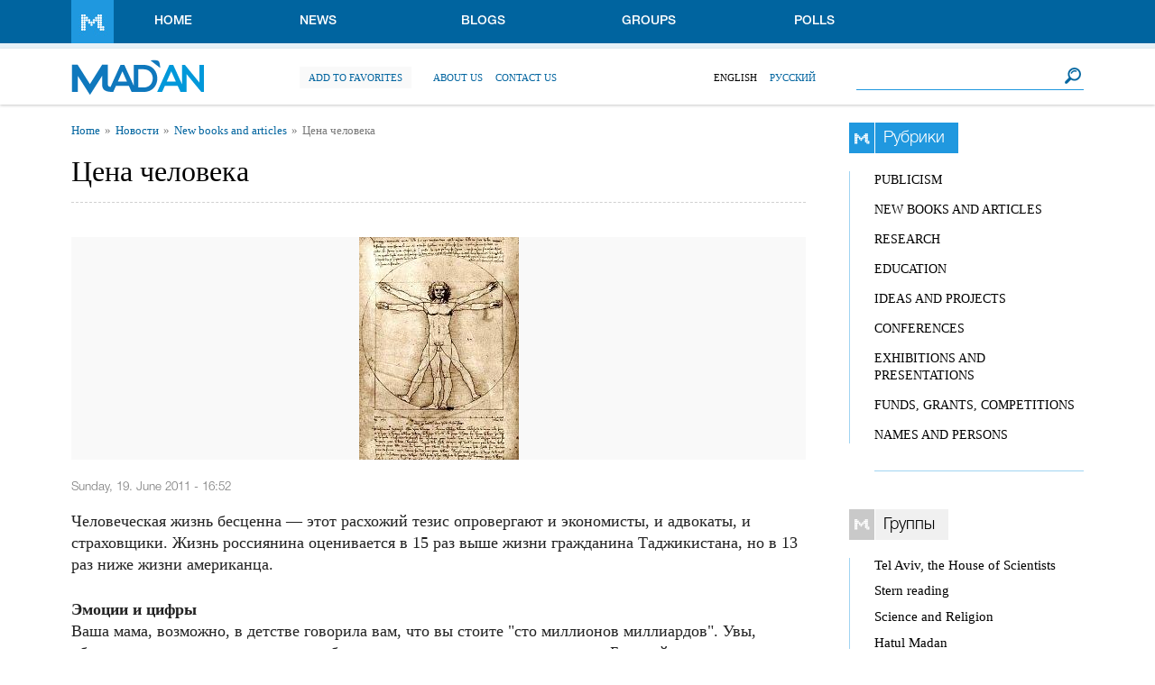

--- FILE ---
content_type: text/html; charset=utf-8
request_url: https://madan.org.il/en/node/131429
body_size: 14426
content:
<!DOCTYPE html>
  <!--[if IEMobile 7]><html class="no-js ie iem7" lang="en" dir="ltr"><![endif]-->
  <!--[if lte IE 6]><html class="no-js ie lt-ie9 lt-ie8 lt-ie7" lang="en" dir="ltr"><![endif]-->
  <!--[if (IE 7)&(!IEMobile)]><html class="no-js ie lt-ie9 lt-ie8" lang="en" dir="ltr"><![endif]-->
  <!--[if IE 8]><html class="no-js ie lt-ie9" lang="en" dir="ltr"><![endif]-->
  <!--[if (gte IE 9)|(gt IEMobile 7)]><html class="no-js ie" lang="en" dir="ltr" prefix="og: http://ogp.me/ns# article: http://ogp.me/ns/article# book: http://ogp.me/ns/book# profile: http://ogp.me/ns/profile# video: http://ogp.me/ns/video# product: http://ogp.me/ns/product# content: http://purl.org/rss/1.0/modules/content/ dc: http://purl.org/dc/terms/ foaf: http://xmlns.com/foaf/0.1/ rdfs: http://www.w3.org/2000/01/rdf-schema# sioc: http://rdfs.org/sioc/ns# sioct: http://rdfs.org/sioc/types# skos: http://www.w3.org/2004/02/skos/core# xsd: http://www.w3.org/2001/XMLSchema#"><![endif]-->
  <!--[if !IE]><!--><html class="no-js" lang="en" dir="ltr" prefix="og: http://ogp.me/ns# article: http://ogp.me/ns/article# book: http://ogp.me/ns/book# profile: http://ogp.me/ns/profile# video: http://ogp.me/ns/video# product: http://ogp.me/ns/product# content: http://purl.org/rss/1.0/modules/content/ dc: http://purl.org/dc/terms/ foaf: http://xmlns.com/foaf/0.1/ rdfs: http://www.w3.org/2000/01/rdf-schema# sioc: http://rdfs.org/sioc/ns# sioct: http://rdfs.org/sioc/types# skos: http://www.w3.org/2004/02/skos/core# xsd: http://www.w3.org/2001/XMLSchema#"><!--<![endif]-->
<head>
  <meta charset="utf-8" />
<link rel="shortcut icon" href="https://madan.org.il/sites/default/files/android-chrome-512x512.png" type="image/png" />
<link rel="icon" sizes="16x16" type="image/png" href="https://madan.org.il/misc/icons/md-32x32.png" />
<link rel="icon" sizes="32x32" type="image/png" href="https://madan.org.il/misc/icons/md-16x16.png" />
<link rel="icon" sizes="180x180" type="image/png" href="https://madan.org.il/misc/icons/md-180x180.png" />
<link rel="icon" sizes="192x192" type="image/png" href="https://madan.org.il/misc/icons/md-192x192.png" />
<link rel="icon" sizes="512x512" type="image/png" href="https://madan.org.il/misc/icons/md-512x512.png" />
<link rel="apple-touch-icon" sizes="32x32" href="https://madan.org.il/misc/icons/md-32x32.png" />
<link rel="apple-touch-icon" sizes="150x150" href="https://madan.org.il/misc/icons/md-150x150.png" />
<link rel="apple-touch-icon" sizes="180x180" href="https://madan.org.il/misc/icons/md-180x180.png" />
<link rel="apple-touch-icon" sizes="192x192" href="https://madan.org.il/misc/icons/md-192x192.png" />
<link rel="apple-touch-icon" sizes="512x512" href="https://madan.org.il/misc/icons/md-512x512.png" />
<link rel="profile" href="http://www.w3.org/1999/xhtml/vocab" />
<meta name="HandheldFriendly" content="true" />
<meta name="MobileOptimized" content="width" />
<meta http-equiv="cleartype" content="on" />
<meta name="description" content="Человеческая жизнь бесценна — этот расхожий тезис опровергают и экономисты, и адвокаты, и страховщики. Жизнь россиянина оценивается в 15 раз выше жизни гражданина Таджикистана, но в 13 раз ниже жизни американца. Эмоции и цифры Ваша мама, возможно, в детстве говорила вам, что вы стоите &quot;сто миллионов миллиардов&quot;. Увы, обналичить часть суммы и купить себе щенка, скорее всего, не получилось. Близкий человек называл золотцем, но пополнить семейный бюджет на стоимость 75 кг благородного металла (примерно 10 млн руб.) это тоже вряд ли помогло. Современное право основано на концепции, что человеческая жизнь бесценна. И именно эта идея лежит в основе и запрета на рабство и работорговлю, и жестокого уголовного преследования за преступления против личности. Впрочем, обойтись без оценки жизни, как и тысячелетия назад, в современном мире не получается. &quot;Стоимость человеческой жизни, по существу, главный показатель социально-экономического развития, гораздо более точный, чем ВВП на душу населения. Как и на любом другом рынке, бросовая цена жизни гражданина означает ее неудовлетворительное качество&quot;,— пишет ректор Российской экономической школы Сергей Гуриев в своей книге &quot;Мифы экономики&quot;. Думать об этом вынуждены и государство, и частные компании, и, главное, сами люди. Ведь каждый день, принимая на себя те или иные риски, превышая ли скорость на дороге или переходя улицу на красный свет, мы, возможно и не задумываясь об этом, оцениваем свою жизнь в денежных знаках." />
<meta name="keywords" content="деньги, жизнь, стоимость жизни, человек, экономика" />
<meta name="rating" content="general" />
<meta name="viewport" content="width=device-width" />
<meta name="generator" content="Drupal 7 (http://drupal.org)" />
<link rel="image_src" href="https://madan.org.il/sites/default/files/archive/9726351Homo%20sapiens.jpg" />
<link rel="canonical" href="https://madan.org.il/en/node/131429" />
<link rel="shortlink" href="https://madan.org.il/en/node/131429" />
<meta property="og:url" content="https://madan.org.il/en/node/131429" />
<meta property="og:title" content="Цена человека | Madan" />
<meta property="og:description" content="Человеческая жизнь бесценна — этот расхожий тезис опровергают и экономисты, и адвокаты, и страховщики. Жизнь россиянина оценивается в 15 раз выше жизни гражданина Таджикистана, но в 13 раз ниже жизни американца. Эмоции и цифры Ваша мама, возможно, в детстве говорила вам, что вы стоите &quot;сто миллионов миллиардов&quot;. Увы, обналичить часть суммы и купить себе щенка, скорее всего, не получилось. Близкий человек называл золотцем, но пополнить семейный бюджет на стоимость 75 кг благородного металла (примерно 10 млн руб.) это тоже вряд ли помогло. Современное право основано на концепции, что человеческая жизнь бесценна. И именно эта идея лежит в основе и запрета на рабство и работорговлю, и жестокого уголовного преследования за преступления против личности. Впрочем, обойтись без оценки жизни, как и тысячелетия назад, в современном мире не получается. &quot;Стоимость человеческой жизни, по существу, главный показатель социально-экономического развития, гораздо более точный, чем ВВП на душу населения. Как и на любом другом рынке, бросовая цена жизни гражданина означает ее неудовлетворительное качество&quot;,— пишет ректор Российской экономической школы Сергей Гуриев в своей книге &quot;Мифы экономики&quot;. Думать об этом вынуждены и государство, и частные компании, и, главное, сами люди. Ведь каждый день, принимая на себя те или иные риски, превышая ли скорость на дороге или переходя улицу на красный свет, мы, возможно и не задумываясь об этом, оцениваем свою жизнь в денежных знаках." />
<meta property="og:image" content="https://madan.org.il/sites/default/files/archive/9726351Homo%20sapiens.jpg" />
<meta property="og:image:url" content="https://madan.org.il/sites/default/files/archive/9726351Homo%20sapiens.jpg" />
  <title>Цена человека | Madan</title>
  <style>
@import url("https://madan.org.il/sites/all/themes/omega/omega/css/modules/system/system.base.css?t96co2");
@import url("https://madan.org.il/sites/all/themes/omega/omega/css/modules/system/system.menus.theme.css?t96co2");
@import url("https://madan.org.il/sites/all/themes/omega/omega/css/modules/system/system.messages.theme.css?t96co2");
@import url("https://madan.org.il/sites/all/themes/omega/omega/css/modules/system/system.theme.css?t96co2");
@import url("https://madan.org.il/sites/all/modules/contrib/date/date_api/date.css?t96co2");
@import url("https://madan.org.il/sites/all/modules/contrib/date/date_popup/themes/datepicker.1.7.css?t96co2");
@import url("https://madan.org.il/sites/all/themes/omega/omega/css/modules/comment/comment.theme.css?t96co2");
@import url("https://madan.org.il/sites/all/modules/contrib/google_cse/google_cse.css?t96co2");
@import url("https://madan.org.il/modules/node/node.css?t96co2");
@import url("https://madan.org.il/sites/all/themes/omega/omega/css/modules/field/field.theme.css?t96co2");
@import url("https://madan.org.il/sites/all/modules/contrib/views/css/views.css?t96co2");
@import url("https://madan.org.il/sites/all/themes/omega/omega/css/modules/search/search.theme.css?t96co2");
@import url("https://madan.org.il/sites/all/themes/omega/omega/css/modules/user/user.base.css?t96co2");
@import url("https://madan.org.il/sites/all/modules/contrib/back_to_top/css/back_to_top.css?t96co2");
@import url("https://madan.org.il/sites/all/themes/omega/omega/css/modules/user/user.theme.css?t96co2");
@import url("https://madan.org.il/sites/all/modules/contrib/ckeditor/css/ckeditor.css?t96co2");
</style>
<style>
@import url("https://madan.org.il/sites/all/modules/contrib/colorbox/styles/default/colorbox_style.css?t96co2");
@import url("https://madan.org.il/sites/all/modules/contrib/ctools/css/ctools.css?t96co2");
@import url("https://madan.org.il/sites/all/modules/contrib/panels/css/panels.css?t96co2");
@import url("https://madan.org.il/sites/all/modules/contrib/panels/plugins/layouts/onecol/onecol.css?t96co2");
</style>
<style>
@import url("https://madan.org.il/sites/all/themes/omega/ohm/css/ohm.normalize.css?t96co2");
@import url("https://madan.org.il/sites/all/themes/omega/ohm/css/ohm.hacks.css?t96co2");
@import url("https://madan.org.il/sites/all/themes/omega/ohm/css/ohm.styles.css?t96co2");
@import url("https://madan.org.il/sites/all/themes/madantheme/css/madantheme.reset.css?t96co2");
@import url("https://madan.org.il/sites/all/themes/madantheme/css/madantheme.styles.css?t96co2");
</style>

<!--[if lte IE 8]>
<style>
@import url("https://madan.org.il/sites/all/themes/omega/ohm/css/ohm.no-query.css?t96co2");
</style>
<![endif]-->
<style>
@import url("https://madan.org.il/sites/all/themes/madantheme/css/layouts/madan/madan.layout.css?t96co2");
</style>
  <script src="https://madan.org.il/sites/default/files/js/js_mN9w0LQVxoL2dnVlT9Gw3WGphOAAFPIl81G3deI_7uk.js"></script>
<script src="https://madan.org.il/sites/default/files/js/js_iXkU7XwDYs0fPMQo2hV5RiYO5DLAH5qsxc7q67mcNcY.js"></script>
<script src="https://madan.org.il/sites/default/files/js/js_eF8YWCNZfLeNpkpa6mlz-ZuLobZwk2tbVIURtSQwJgw.js"></script>

<!--[if (gte IE 6)&(lte IE 8)]>
<script src="https://madan.org.il/sites/default/files/js/js_XC8dNx_jPgRtqQQIyfljU-ISp6itWLN3-BrCnd-o0Ks.js"></script>
<![endif]-->
<script src="https://madan.org.il/sites/default/files/js/js_tpm8KrgrhEP1amodegkGR18OC3i_JJBGZMI7UM7jfvc.js"></script>
<script>(function(i,s,o,g,r,a,m){i["GoogleAnalyticsObject"]=r;i[r]=i[r]||function(){(i[r].q=i[r].q||[]).push(arguments)},i[r].l=1*new Date();a=s.createElement(o),m=s.getElementsByTagName(o)[0];a.async=1;a.src=g;m.parentNode.insertBefore(a,m)})(window,document,"script","//www.google-analytics.com/analytics.js","ga");ga("create", "UA-16943179-1", {"cookieDomain":"auto"});ga("set", "anonymizeIp", true);ga("send", "pageview");</script>
<script src="https://madan.org.il/sites/default/files/js/js_lCxPTo8qpwWyfObmOfU6Daf04hkkgxw7SUDg__e8KwI.js"></script>
<script>jQuery.extend(Drupal.settings, {"basePath":"\/","pathPrefix":"en\/","setHasJsCookie":0,"colorbox":{"opacity":"0.85","current":"{current} of {total}","previous":"\u00ab Prev","next":"Next \u00bb","close":"Close","maxWidth":"98%","maxHeight":"98%","fixed":true,"mobiledetect":true,"mobiledevicewidth":"480px"},"googleCSE":{"cx":"005961756761422649189:e-2ahezk6qi","language":"ru","resultsWidth":814,"domain":"www.google.com"},"back_to_top":{"back_to_top_button_trigger":100,"back_to_top_button_text":"Back to top","#attached":{"library":[["system","ui"]]}},"googleanalytics":{"trackOutbound":1,"trackMailto":1,"trackDownload":1,"trackDownloadExtensions":"7z|aac|arc|arj|asf|asx|avi|bin|csv|doc(x|m)?|dot(x|m)?|exe|flv|gif|gz|gzip|hqx|jar|jpe?g|js|mp(2|3|4|e?g)|mov(ie)?|msi|msp|pdf|phps|png|ppt(x|m)?|pot(x|m)?|pps(x|m)?|ppam|sld(x|m)?|thmx|qtm?|ra(m|r)?|sea|sit|tar|tgz|torrent|txt|wav|wma|wmv|wpd|xls(x|m|b)?|xlt(x|m)|xlam|xml|z|zip","trackColorbox":1},"urlIsAjaxTrusted":{"\/en\/node\/131429":true}});</script>
</head>
<body class="html not-front not-logged-in page-node page-node- page-node-131429 node-type-article   i18n-en section-news">
  <a href="#main-content" class="element-invisible element-focusable">Skip to main content</a>
    <div class="l-page has-one-sidebar has-sidebar-right">
  <header class="l-header" role="banner">
	<div class="topnav_box">
		  <div class="l-region l-region--navigation">
    <div class="panel-pane pane-block pane-system-main-menu">
            <ul class="menu"><li class="first leaf"><a href="/en" title="">Home</a></li>
<li class="leaf"><a href="/en/news" title="">News</a></li>
<li class="leaf"><a href="/en/blogs" title="">Blogs</a></li>
<li class="leaf"><a href="/en/groups" title="">Groups</a></li>
<li class="last leaf"><a href="/en/polls" title="">Polls</a></li>
</ul>    </div>
  </div>
		<div class="clear"></div>
	</div>
	<div class="topbrand_box">
		  <div class="l-region l-region--branding">
    <div class="panel-pane pane-page-logo">
            <a href="/en" rel="home" id="logo" title="Home"><img src="https://madan.org.il/sites/all/themes/madantheme/logo.png" alt="Home" /></a>    </div>
<div class="panel-pane pane-favorites-link">
            <a href="/en" id="bookmarkme">Add to favorites</a>    </div>
<div class="panel-pane pane-block pane-menu-menu-about-menu">
            <ul class="menu"><li class="first leaf"><a href="/en/content/o-proekte" title="">About us</a></li>
<li class="last leaf"><a href="/en/content/obratnaya-svyaz" title="">Contact us</a></li>
</ul>    </div>
<div class="panel-pane pane-block pane-search-form">
            <form class="google-cse search-block-form" action="/en/node/131429" method="post" id="search-block-form" accept-charset="UTF-8"><div><div class="container-inline">
      <h2 class="element-invisible">Search form</h2>
    <div class="form-item form-type-textfield form-item-search-block-form">
  <label class="element-invisible" for="edit-search-block-form--2">Search </label>
 <input title="Enter the terms you wish to search for." type="text" id="edit-search-block-form--2" name="search_block_form" value="" size="15" maxlength="128" class="form-text" />
</div>
<div class="form-actions form-wrapper" id="edit-actions"><input type="submit" id="edit-submit" name="op" value="Search" class="form-submit button button--primary" /></div><input type="hidden" name="form_build_id" value="form-dDosRQFEz_zuo6U6zW6nYAYHkiVMP4sQHjRpoOd8Zb8" />
<input type="hidden" name="form_id" value="search_block_form" />
</div>
</div></form>    </div>
<div class="panel-pane pane-block pane-locale-language">
            <ul class="language-switcher-locale-url"><li class="en first active"><a href="/en/node/131429" class="language-link active" xml:lang="en">English</a></li>
<li class="ru last"><a href="/ru/news/cena-cheloveka" class="language-link" xml:lang="ru">Русский</a></li>
</ul>    </div>
  </div>
		<div class="clear"></div>
	</div>
	<div class="tophead_box">
				<div class="clear"></div>
	</div>
  </header>

  <div class="l-main">
    <div class="l-content" role="main">
                        <div class="panel-pane pane-page-breadcrumb">
            <h2 class="element-invisible">You are here</h2><ul class="breadcrumb"><li><a href="/en">Home</a></li><li><a href="/en/news">Новости</a></li><li><a href="https://madan.org.il/en/category/new-books-and-articles">New books and articles</a></li><li><span >Цена человека</span></li></ul>    </div>
<div class="panel-pane pane-page-content">
          <h1  class="pane-title">Цена человека</h1>
        <div class="panel-display panel-1col clearfix" >
  <div class="panel-panel panel-col">
    <div><div class="panel-pane pane-node-content">
            <div class="field field--name-field-image field--type-image field--label-hidden"><div class="field__items"><div class="field__item even" rel="og:image rdfs:seeAlso" resource="https://madan.org.il/sites/default/files/archive/9726351Homo%20sapiens.jpg"><a href="https://madan.org.il/sites/default/files/archive/9726351Homo%20sapiens.jpg" title="" class="colorbox" data-colorbox-gallery="gallery-node-131429-u3azYIr2jMk"><img typeof="foaf:Image" src="https://madan.org.il/sites/default/files/styles/large/public/archive/9726351Homo%20sapiens.jpg?itok=FK4JxcOm" width="177" height="247" alt="" title="" /></a></div></div></div><div class="field field--name-post-date field--type-ds field--label-hidden"><div class="field__items"><div class="field__item even">Sunday, 19. June 2011 - 16:52</div></div></div><div class="field field--name-teaser field--type-ds field--label-hidden"><div class="field__items"><div class="field__item even"><p>Человеческая жизнь бесценна — этот расхожий тезис опровергают и экономисты, и адвокаты, и страховщики. Жизнь россиянина оценивается в 15 раз выше жизни гражданина Таджикистана, но в 13 раз ниже жизни американца.
</p>
<p><strong>Эмоции и цифры</strong><br />
Ваша мама, возможно, в детстве говорила вам, что вы стоите "сто миллионов миллиардов". Увы, обналичить часть суммы и купить себе щенка, скорее всего, не получилось. Близкий человек называл золотцем, но пополнить семейный бюджет на стоимость 75 кг благородного металла (примерно 10 млн руб.) это тоже вряд ли помогло.
</p>
<p> Современное право основано на концепции, что человеческая жизнь бесценна. И именно эта идея лежит в основе и запрета на рабство и работорговлю, и жестокого уголовного преследования за преступления против личности. Впрочем, обойтись без оценки жизни, как и тысячелетия назад, в современном мире не получается. "Стоимость человеческой жизни, по существу, главный показатель социально-экономического развития, гораздо более точный, чем ВВП на душу населения. Как и на любом другом рынке, бросовая цена жизни гражданина означает ее неудовлетворительное качество",— пишет ректор Российской экономической школы Сергей Гуриев в своей книге "Мифы экономики".<br />
Думать об этом вынуждены и государство, и частные компании, и, главное, сами люди. Ведь каждый день, принимая на себя те или иные риски, превышая ли скорость на дороге или переходя улицу на красный свет, мы, возможно и не задумываясь об этом, оцениваем свою жизнь в денежных знаках.
</p>
</div></div></div><div class="field field--name-body field--type-text-with-summary field--label-hidden format-filtered-html body-two-cols"><div class="field__items"><div class="field__item even" property="content:encoded"><p><strong>Как считать</strong><br />
В 1960-е годы прошлого века социологи выяснили, что средний американский и британский водитель оценивает свою жизнь примерно в шесть раз выше, чем деньги, которые он мог бы заработать до конца жизни. Опираясь на эти данные, "Росгосстрах" рассчитал, что жизнь жителя Люксембурга стоит $5 млн, США — $2,6 млн, Швеции — $2,4 млн, Великобритании — $2,3 млн, Португалии — $1 млн. Жизнь россиянина оценивается в $195 тыс., а таджика — в $13,3 тыс.
</p>
<p>Схожие оценки дает другой подход, основанный на идее, что цена человеческой жизни коррелирует с суммой заработка за всю жизнь. По этой методике средняя стоимость жизни человека среднего возраста равна отношению среднедушевого располагаемого денежного годового дохода к средней вероятности смерти в течение года. Вероятность умереть в России, по данным на 2003 год, составляла 0,016, в США — вдвое меньше, 0,008.<br />
Еще один способ оценки основан на использовании излюбленного экономистами метода предельного анализа. Исследователи из Чикагского университета Орли Ашенфельтер и Майкл Гринстоун обратили внимание на то, что, когда в 1987 году в США подняли допустимую скорость передвижения по некоторым хайвеям, средняя скорость движения выросла на 2%, а количество ДТП — на 35%.
</p>
<p>Выяснилось, что на каждые 125 тыс. сэкономленных часов рабочего времени пришлась одна смерть на дороге. Средняя стоимость часа труда в 1987-1992 годах составляла около $12, следовательно, стоимость человеческой жизни на тот момент можно было оценить в $1,54 млн.
</p>
<p>Совсем простой способ, доступный каждому, основан на теории вероятности и оценке риска. Если вы готовы заплатить дополнительные $100 за установку подушки безопасности в вашей машине и оцениваете вероятность того, что она спасет вам жизнь, как 1:100 000, свою жизнь вы оцениваете в $10 млн.<br />
Если предположить, что вероятность погибнуть под колесами, перебегая улицу на красный свет в попытке сэкономить одну минуту, примерно такая же, выходит, что средний пешеход оценивает свою жизнь примерно в 200 тыс. руб. При средней зарплате примерно 20 тыс. руб. в месяц и 40-часовой рабочей неделе минута рабочего времени среднего россиянина стоит 2 руб.
</p>
<p><strong>Прозрачные оценки и риски</strong><br />
Чаще всего сталкиваются с проблемой оценки жизни человека госорганы и страховые компании. Первым ее приходится учитывать для выплаты компенсаций (там, где они предусмотрены законодательно) и для оценки потребностей и эффективности системы здравоохранения.
</p>
<p>Так, в Великобритании используют показатель QALY — год жизни при идеальном здоровье. Его стоимость — ?30 тыс. Этот показатель позволяет оценить эффективность нового лекарства или медицинской услуги: если они приносят хотя бы один QALY на каждые ?30 тыс., государству выгодно их производство.<br />
Страховым компаниям, по словам Алексея Зубца, руководителя центра стратегического анализа и планирования "Росгосстраха", оценка стоимости жизни необходима как в целях продвижения страховых продуктов, так и для определения справедливого, по мнению всего общества, возмещения ущерба. Согласно опросу, проведенному компанией в 2010 году, справедливая цена жизни составляет 4 млн руб. для мужчин, для женщин — 2,1 млн руб. Совершенно ожидаемо, что чем выше доходы, тем дороже люди оценивают свою жизнь.
</p>
<p>Оценка справедливой стоимости человеческой жизни в России заметно превосходит размер возмещений, которые предполагаются для пострадавших и их семей при несчастных случаях на производстве и на транспорте. Так, Фонд социального страхования выплачивает сегодня в связи со смертью человека на производстве в результате несчастного случая 64,4 тыс. руб. (не считая ежемесячных пособий иждивенцам погибшего). Выплата не зависит ни от размера зарплаты погибшего, ни от формы собственности предприятия, ни от характера производства. Согласно закону "Об ОСАГО", максимальная выплата (при гибели человека в автокатастрофе) равна 160 тыс. руб.
</p>
<p>Отечественные пассажироперевозчики тоже не очень щедры к пострадавшим на транспорте. Так, сегодня семья пассажира, погибшего в результате аварии на железнодорожном транспорте, может рассчитывать на получение возмещения в размере 12 тыс. руб. Сумма 2 млн руб.— выплата в случае гибели пассажира на воздушном транспорте — выглядит более адекватной. Но не стоит забывать, что эти компенсации гарантированы. Например, в Финляндии люди, потерявшие родственников в результате природных катаклизмов и транспортных катастроф, не получают никаких выплат, но если человек остался жив и стал инвалидом, то до конца дней заботу о нем будут нести социальные службы.
</p>
<p>Военные, подвергающие свою жизнь риску, а точнее, их близкие могут рассчитывать на определенную компенсацию. По данным "Росгосстраха", родственники погибшего рядового-контрактника по закону могут претендовать на выплату, равную 120 окладам, и по 25 окладов на каждого члена семьи (жену, детей). Например, для семьи погибшего в Чечне рядового-контрактника с должностным окладом 1700 руб. компенсация составит 204 тыс. руб. плюс 42,5 тыс. руб. на каждого члена семьи. Сумма возмещения за погибшего солдата срочной службы составляет 36 тыс. руб. плюс 7,5 тыс. руб. Если солдат или офицер потерял жизнь в небоевых условиях (1067 человек в 2005 году), то в этом случае сумма возмещения составляет 20 окладов вместо 120. Страховка американского солдата в Ираке — $500 тыс.
</p>
<p><strong>Область неопределенности </strong><br />
В ряде стран существует судебная система назначения выплат за потерю близкого человека. Например, в Финляндии родственники погибшего от рук убийцы получат всего лишь несколько сотен евро. Доходы основных преступников страны (бомжи и алкоголики) так малы, что с них нечего взять. Горько, но честно. Других выплат не предусмотрено. Поэтому в стране развито частное страхование жизни.
</p>
<p>В США также нет единой системы выплат компенсации, но существуют судебные прецеденты, в которых жизнь оценивалась в астрономические суммы. Например, табачной компании Philip Morris в 2002 году пришлось выплатить $100 млн родственникам человека, умершего от рака легких. А в 2003 году суд обязал фармацевтическую компанию Merck &amp; Co. выплатить $13,5 млн за смерть от инфаркта в результате применения препарата компании.
</p>
<p>Компенсации государства за потерю близких в результате технологических аварий, катастроф, террористических актов тоже своеобразный экономический эквивалент стоимости жизни. В России нет единой системы выплат компенсаций, поэтому их размер не только велик, но еще и зачастую необъясним.
</p>
<p>Чем выше уровень жизни, тем больше доплата за вредную и опасную работу<br />
Родственники жертв теракта в подземном переходе на Пушкинской площади в 2000 году получили по 20 тыс. руб. Через десять лет государство стало щедрее: выплаты после двойного теракта в московском метро в 2010 году составили 1 млн руб. на человека. А после теракта в аэропорту Домодедово в 2011 году — уже 3 млн руб. Возможно, сказалось понимание, что средний клиент международного аэропорта значительно богаче, чем пассажир метро.<br />
А после аварии на Саяно-Шушенской ГЭС правительство выплатило по 1 млн руб. семьям погибших энергетиков. Столько же им заплатила компания "РусГидро".
</p>
<p>Родственники потерпевших в результате теракта на Дубровке получили по 327 тыс. руб., а за погибших во время теракта в школе Беслана платили 1 млн руб. плюс 100 тыс. руб. дополнительно за погибшего ребенка. Для сравнения: родственники погибших в результате теракта 11 сентября в США получили в среднем $2 млн за погибшего и $400 тыс. за раненого.
</p>
<p>Если решение о выплатах не вынесено специальным постановлением правительства, потерпевшим приходится судиться. В этом случае компенсация может оказаться значительно больше. Так, родственники генерал-полковника Геннадия Трошева, погибшего в авиакатастрофе в Перми, добились от "Аэрофлота" и страховой компании компенсации в 16 млн руб. Это в восемь раз больше, чем получили родственники остальных пассажиров.
</p>
<p><strong>Добровольная оценка</strong><br />
В ряде случаев оценивать свою жизнь в рублях и копейках приходится самостоятельно. Самый распространенный случай — страхование жизни. Впрочем, для России это пока более или менее экзотика. По данным Росстрахнадзора, в 2009 году размер страховых премий по этому виду страхования составил 15,7 млрд руб., в 2010-м — 22 млрд руб. Но это намного меньше страхования имущества, где объем страховых премий составил в 2010 году 269 млрд руб. По словам Максима Чернина, гендиректора СК "Allianz РОСНО Жизнь", "доля страхования жизни в совокупном страховом портфеле развитых стран — например, в Восточной Европе (Польше, Словакии, Венгрии) — может достигать 55-60%, а у нас — около 2%".
</p>
<p>И то, чаще всего это добровольно-принудительное страхование, без которого во многих банках нельзя получить ипотечный кредит. При этом размер страхового тарифа (а значит, и оценка стоимости жизни) зависит от целого ряда факторов — от возраста до наличия вредных привычек. В страховании могут отказать людям с тяжелыми хроническими или онкологическими заболеваниями, больным СПИДом. Для заемщиков из группы риска тариф может быть установлен даже выше максимального. Например, не 2, а 2,5% от остатка ссудной задолженности. Заядлым курильщикам в России в отличие от Америки в ипотеке пока не откажут, но, по словам Алексея Зубца, могут отказать в выдаче крупного денежного кредита.
</p>
<p><strong>Криминальные расценки</strong><br />
На международном черном рынке жизнь раба, по данным организации Free the Slaves, стоит всего $90. Это не только в Экваториальной Африке, но даже и в бывшем СССР. На российском черном рынке жизнь человека стоит дороже, чем ее оценивает государство, но ее стоимость примерно равна сумме, в которую жизнь оценивают сами люди. Например, человеческая почка стоит €80 тыс., то есть 3,2 млн руб.
</p>
<p>Максим Корякин, руководитель отдела взаимодействия со СМИ следственного комитета РФ, назвал наши вопросы об оценке стоимости человеческой жизни сумасшедшими и сказал: "Цена, как говорится, договорная". Из материалов последних раскрытых дел о заказных убийствах следует, что "договорная" иногда означает "мизерная". Так, убийца для председателя московского отделения общественной организации "Всероссийское общество автомобилистов" обошелся заказчику всего в $1000 (!). А сам киллер оказался сотрудником уголовного розыска ГУВД по городу Москве.
</p>
<p><strong>Сколько стоили люди: 120 тыс. руб. за белого, 4 млн за черного</strong>.<br />
Законодательство царя Хаммурапи, правившего Вавилоном примерно в 1750-х годах до н. э., оценивало стоимость жизни низшего члена вавилонского общества, раба, приблизительно в 170 г серебра, что в переводе на современные деньги составляет примерно 6 тыс. руб.
</p>
<p>Согласно "Русской правде", в XII веке стоимость жизни человека варьировалась от 5 до 80 гривен серебра. Гривна — это примерно 200 г серебра, или 7 тыс. нынешних рублей. Таким образом, стоимость человеческой жизни в Киевской Руси колебалась от 35 тыс. до 560 тыс. руб. в зависимости от общественного статуса.
</p>
<p>Военным наемникам помимо их содержания при Ярославе Мудром платили 27 гривен серебра — примерно 200 тыс. современных рублей в год. Сегодня контрактник в России в звании рядового получает 96 тыс. руб. в год.<br />
Впрочем, как указывают исследователи из "Росгосстраха", покупательная способность серебра в XII веке была существенно выше, чем сейчас. Они предлагают в качестве базы для паритета сравнить плату тогдашним наемникам и зарплату американских солдат, воюющих в Ираке ($50 тыс. в год). Тогда цена жизни из "Русской правды" оказывается значительно выше — от 2 млн до 30 млн современных рублей.
</p>
<p>Еще один контраст с нынешними реалиями: жизнь женщины "Русской правдой" оценивалась выше жизни мужской. За убийство холопа его господину платили возмещение 5 гривен, а за убийство рабыни — 6 гривен. То есть чуть больше 1 тыс. современных долларов — примерно столько в современной России иногда платят наемным убийцам.
</p>
<p>Стоимость крепостного в начале XIX века соответствовала примерно 120 тыс. современных рублей. Так, в мемуарах адмирала Чичагова говорится: "За каждую душу мужского пола, кроме женщин, мне выдали по 150 руб., цена была назначена самим правительством. Желая в то же время избавиться от конского завода, устроенного в моем имении, я продал английских маток за 300-400 руб. каждую, то есть больше нежели вдвое против стоимости людей". Один тогдашний рубль — это 4 золотника 21 доля серебра (18 грамм в более привычных единицах измерения), то есть примерно 800 руб. 2011 года.
</p>
<p>В США, где к 1860 году насчитывалось около 4 млн рабов, к началу Гражданской войны раб стоил около $1800. В пересчете через цену золота это соответствует примерно 4 млн современных рублей — значительно дороже крепостного в царской России.
</p>
<p><strong>Петр Руденко</strong><br />
<em>«Деньги», 6 июня 2011 года</em></p>
</div></div></div><div class="field field--name-field-link field--type-link-field field--label-inline clearfix"><div class="field__label">Source:&nbsp;</div><div class="field__items"><div class="field__item even"><a href="http://demoscope.ru/weekly/2011/0469/gazeta026.php" target="_blank">demoscope.ru/</a></div></div></div><div class="field field--name-field-tags field--type-taxonomy-term-reference field--label-inline clearfix"><div class="field__label">Tags:&nbsp;</div><div class="field__items"><div class="field__item even" rel="dc:subject"><a href="/en/tags/dengi" typeof="skos:Concept" property="rdfs:label skos:prefLabel" datatype="">деньги</a></div><div class="field__item odd" rel="dc:subject"><a href="/en/tags/zhizn" typeof="skos:Concept" property="rdfs:label skos:prefLabel" datatype="">жизнь</a></div><div class="field__item even" rel="dc:subject"><a href="/en/tags/stoimost-zhizni" typeof="skos:Concept" property="rdfs:label skos:prefLabel" datatype="">стоимость жизни</a></div><div class="field__item odd" rel="dc:subject"><a href="/en/tags/chelovek" typeof="skos:Concept" property="rdfs:label skos:prefLabel" datatype="">человек</a></div><div class="field__item even" rel="dc:subject"><a href="/en/tags/ekonomika" typeof="skos:Concept" property="rdfs:label skos:prefLabel" datatype="">экономика</a></div></div></div>    </div>
</div>
  </div>
</div>
    </div>
    </div>
      <aside class="l-region l-region--sidebar-right">
    <div class="panel-pane pane-views-panes pane-categories-panel-pane-1">
          <h2 class="pane-title">Рубрики</h2>
        <div class="view view-categories view-id-categories view-display-id-panel_pane_1 view-dom-id-33783aec3eb1aea9cbbe115da2b97647">
        
  
  
      <div class="view-content">
      <div class="item-list"><ul>  <li class="views-row views-row-1 views-row-odd views-row-first">  
  <div class="views-field views-field-rendered-entity">        <span class="field-content"><a href="/en/category/publicism">Publicism</a></span>  </div></li>
  <li class="views-row views-row-2 views-row-even">  
  <div class="views-field views-field-rendered-entity">        <span class="field-content"><a href="/en/category/new-books-and-articles">New books and articles</a></span>  </div></li>
  <li class="views-row views-row-3 views-row-odd">  
  <div class="views-field views-field-rendered-entity">        <span class="field-content"><a href="/en/category/research">Research</a></span>  </div></li>
  <li class="views-row views-row-4 views-row-even">  
  <div class="views-field views-field-rendered-entity">        <span class="field-content"><a href="/en/category/education">Education</a></span>  </div></li>
  <li class="views-row views-row-5 views-row-odd">  
  <div class="views-field views-field-rendered-entity">        <span class="field-content"><a href="/en/category/ideas-and-projects">Ideas and Projects</a></span>  </div></li>
  <li class="views-row views-row-6 views-row-even">  
  <div class="views-field views-field-rendered-entity">        <span class="field-content"><a href="/en/category/conferences">Conferences</a></span>  </div></li>
  <li class="views-row views-row-7 views-row-odd">  
  <div class="views-field views-field-rendered-entity">        <span class="field-content"><a href="/en/category/exhibitions-and-presentations">Exhibitions and presentations</a></span>  </div></li>
  <li class="views-row views-row-8 views-row-even">  
  <div class="views-field views-field-rendered-entity">        <span class="field-content"><a href="/en/category/funds-grants-competitions">Funds, grants, competitions</a></span>  </div></li>
  <li class="views-row views-row-9 views-row-odd views-row-last">  
  <div class="views-field views-field-rendered-entity">        <span class="field-content"><a href="/en/category/names-and-persons">Names and persons</a></span>  </div></li>
</ul></div>    </div>
  
  
  
  
  
  
</div>    </div>
<div class="panel-pane pane-views-panes pane-groups-panel-pane-1">
          <h2 class="pane-title">Группы</h2>
        <div class="view view-groups view-id-groups view-display-id-panel_pane_1 view-dom-id-3cf0d785fffde445e3cef683865d8c0a">
        
  
  
      <div class="view-content">
      <div class="item-list"><ul>  <li class="views-row views-row-1 views-row-odd views-row-first">  
  <div class="views-field views-field-rendered-entity">        <span class="field-content"><a href="/en/gruppy/tel-aviv-house-scientists">Tel Aviv, the House of Scientists</a></span>  </div></li>
  <li class="views-row views-row-2 views-row-even">  
  <div class="views-field views-field-rendered-entity">        <span class="field-content"><a href="/en/gruppy/stern-reading">Stern reading</a></span>  </div></li>
  <li class="views-row views-row-3 views-row-odd">  
  <div class="views-field views-field-rendered-entity">        <span class="field-content"><a href="/en/gruppy/science-and-religion">Science and Religion</a></span>  </div></li>
  <li class="views-row views-row-4 views-row-even">  
  <div class="views-field views-field-rendered-entity">        <span class="field-content"><a href="/en/gruppy/hatul-madan">Hatul Madan</a></span>  </div></li>
  <li class="views-row views-row-5 views-row-odd">  
  <div class="views-field views-field-rendered-entity">        <span class="field-content"><a href="/en/gruppy/fourth-dimension-archive">Fourth dimension (archive)</a></span>  </div></li>
  <li class="views-row views-row-6 views-row-even views-row-last">  
  <div class="views-field views-field-rendered-entity">        <span class="field-content"><a href="/en/gruppy/russian-jews-diaspora-archive">Russian Jews in the diaspora (archive)</a></span>  </div></li>
</ul></div>    </div>
  
  
  
  
  
  
</div>    </div>
<div class="panel-pane pane-views-panes pane-blogs-sidebar-panel-pane-1">
          <h2 class="pane-title">Blogs news</h2>
        <div class="view view-blogs-sidebar view-id-blogs_sidebar view-display-id-panel_pane_1 view-dom-id-5a94ea75f006975621ddf7c778fb976a">
        
  
  
      <div class="view-content">
        <div class="views-row views-row-1 views-row-odd views-row-first">
      
  <div class="views-field views-field-field-image">        <div class="field-content"><a href="/en/node/140249"><img typeof="foaf:Image" src="https://madan.org.il/sites/default/files/styles/blogs_sidebar/public/bez_nazvaniya_127_0_0.jpg?itok=CUWuya4L" width="230" height="140" alt="" /></a></div>  </div>  
  <div class="views-field views-field-title">        <span class="field-content"><a href="/en/node/140249">Первая иранская: причины, результаты, последствия</a></span>  </div>  
  <div class="views-field views-field-body">        <span class="field-content">В ночь на пятницу 13 июня 2025 года Израиль и Иран впервые в своей истории вступили в открытую полномасштабную военную конфронтацию. В ходе... <a href="/en/node/140249" class="views-more-link">→</a></span>  </div>  </div>
  <div class="views-row views-row-2 views-row-even">
      
  <div class="views-field views-field-field-image">        <div class="field-content"><a href="/en/node/140158"><img typeof="foaf:Image" src="https://madan.org.il/sites/default/files/styles/blogs_sidebar/public/images_2.jpeg?itok=4fMC0Z0S" width="230" height="140" alt="" /></a></div>  </div>  
  <div class="views-field views-field-title">        <span class="field-content"><a href="/en/node/140158">Разговор с ChatGPT о будущем биологических наук</a></span>  </div>  
  <div class="views-field views-field-body">        <span class="field-content">Но вот недавно, один мой знакомый (мы вместе состоим в Федерации Информационных Наук – FIS, Federation of Information Science) пригласил... <a href="/en/node/140158" class="views-more-link">→</a></span>  </div>  </div>
  <div class="views-row views-row-3 views-row-odd views-row-last">
      
  <div class="views-field views-field-field-image">        <div class="field-content"><a href="/en/node/139951"><img typeof="foaf:Image" src="https://madan.org.il/sites/default/files/styles/blogs_sidebar/public/img-20241113-wa0006.jpg?itok=6akjHBvK" width="230" height="140" alt="" /></a></div>  </div>  
  <div class="views-field views-field-title">        <span class="field-content"><a href="/en/node/139951">В плену концепций роковых...</a></span>  </div>  
  <div class="views-field views-field-body">        <span class="field-content">В начале лекции был озвучен бесспорный тезис, о том что в нашем быстроменяющемся мире необходимо уметь корригировать устоявшиеся... <a href="/en/node/139951" class="views-more-link">→</a></span>  </div>  </div>
    </div>
  
  
  
  
  
  
</div>    </div>
  </aside>
	<div class="clear"></div>
  </div>

  <footer class="l-footer" role="contentinfo">
      <div class="l-region l-region--footer">
    <div class="panel-pane pane-page-logo">
            <a href="/en" rel="home" id="logo" title="Home"><img src="https://madan.org.il/sites/all/themes/madantheme/logo.png" alt="Home" /></a>    </div>
<div class="panel-pane pane-block pane-menu-menu-about-menu">
            <ul class="menu"><li class="first leaf"><a href="/en/content/o-proekte" title="">About us</a></li>
<li class="last leaf"><a href="/en/content/obratnaya-svyaz" title="">Contact us</a></li>
</ul>    </div>
<div class="panel-pane pane-views-panes pane-categories-panel-pane-1">
            <div class="view view-categories view-id-categories view-display-id-panel_pane_1 view-dom-id-6b338ff7b4775f82e9cb3310bdae8b3b">
        
  
  
      <div class="view-content">
      <div class="item-list"><ul>  <li class="views-row views-row-1 views-row-odd views-row-first">  
  <div class="views-field views-field-rendered-entity">        <span class="field-content"><a href="/en/category/publicism">Publicism</a></span>  </div></li>
  <li class="views-row views-row-2 views-row-even">  
  <div class="views-field views-field-rendered-entity">        <span class="field-content"><a href="/en/category/new-books-and-articles">New books and articles</a></span>  </div></li>
  <li class="views-row views-row-3 views-row-odd">  
  <div class="views-field views-field-rendered-entity">        <span class="field-content"><a href="/en/category/research">Research</a></span>  </div></li>
  <li class="views-row views-row-4 views-row-even">  
  <div class="views-field views-field-rendered-entity">        <span class="field-content"><a href="/en/category/education">Education</a></span>  </div></li>
  <li class="views-row views-row-5 views-row-odd">  
  <div class="views-field views-field-rendered-entity">        <span class="field-content"><a href="/en/category/ideas-and-projects">Ideas and Projects</a></span>  </div></li>
  <li class="views-row views-row-6 views-row-even">  
  <div class="views-field views-field-rendered-entity">        <span class="field-content"><a href="/en/category/conferences">Conferences</a></span>  </div></li>
  <li class="views-row views-row-7 views-row-odd">  
  <div class="views-field views-field-rendered-entity">        <span class="field-content"><a href="/en/category/exhibitions-and-presentations">Exhibitions and presentations</a></span>  </div></li>
  <li class="views-row views-row-8 views-row-even">  
  <div class="views-field views-field-rendered-entity">        <span class="field-content"><a href="/en/category/funds-grants-competitions">Funds, grants, competitions</a></span>  </div></li>
  <li class="views-row views-row-9 views-row-odd views-row-last">  
  <div class="views-field views-field-rendered-entity">        <span class="field-content"><a href="/en/category/names-and-persons">Names and persons</a></span>  </div></li>
</ul></div>    </div>
  
  
  
  
  
  
</div>    </div>
<div class="panel-pane pane-custom pane-1">
            <div>
<p><a class="partner-banner-1" href="http://www.tel-aviv.gov.il/" target="_blank"><img alt="Tel Aviv - Yafo Municipality" src="/misc/banner1.gif" /></a> <a class="partner-banner-2" href="http://www.moia.gov.il/Moia_ru/" target="_blank"><img alt="The Ministry of Immigrant Absorption" height="79" src="/misc/logo111.jpg" title="The Ministry of Immigrant Absorption" width="114" /></a></p>
<p>In Partnership With</p>
<div> </div>
</div>
    </div>
<div class="panel-pane pane-custom pane-2">
            <p>© 2010-2020 Madan.org.il. All Rights Reserved.</p>
    </div>
  </div>
  </footer>
</div>
  </body>
</html>


--- FILE ---
content_type: text/css
request_url: https://madan.org.il/sites/all/themes/madantheme/css/madantheme.styles.css?t96co2
body_size: 5807
content:
img, media {
  max-width: 100%;
}
a,
a:visited
{
	color:#00649f;
}

/* No files to import found in partials/components/**\/* */

.breadcrumb
 {
	color: #797979;
	font-size: 0.9em;
    margin-bottom: 1.4em;
}

.button--primary {
    background-color: #ffca08;
    color: #000;
}

/*.pane-page-messages
{
    position: absolute;
    left: 0px;
    width: 136px;
    opacity: 0.5;
    padding: 10px;
    font-size: 11px;
}

.pane-page-messages div
{
	background-color:transparent !important;
}*/

/* Шрифт только дл¤ Internet Explorer */

@font-face 
{
   font-family:Newfont;
   src: local("Newfont"),
		url(fonts/HelveticaNCLight.otf) format("opentype");
}

@font-face 
{
   font-family:Newfont1;
   src: local("Newfont1"),
		url(fonts/HelveticaNCRoman.otf) format("opentype");
}

@font-face 
{
   font-family:Newfont2;
   src: local("Newfont2"),
		url(fonts/HelveticaNCMedium.otf) format("opentype");
}

/* Шрифт далее дл¤ всех остальных браузеров */

@font-face 
{
  font-family: Newfont;
  src: local("Newfont"),
       url(fonts/HelveticaNCLight.otf);
}

@font-face 
{
  font-family: Newfont1;
  src: local("Newfont1"),
       url(fonts/HelveticaNCRoman.otf);
}

@font-face 
{
  font-family: Newfont2;
  src: local("Newfont2"),
       url(fonts/HelveticaNCMedium.otf);
}


body
{
	font-family:"HelveticaNeueCyr", "PT Sans";
}

a,
img,
input
{
	-webkit-transition: all .3s;
	-moz-transition: all .3s;
	transition: all .3s;
}

menu, ol, ul 
{
    padding: 0 0 0 0px;
	margin: 0px;
}

.clear 
{
    clear: both;
    display: block;
    overflow: hidden;
    visibility: hidden;
    width: 0;
    height: 0;
}

a,
a:-webkit-any-link
{
	text-decoration:none;
}

h1, .alpha, h2, .beta, h3, .gamma, .site-branding__name, h4, .delta, caption, h5, .epsilon, h6, .zeta {
    margin-top: 0em;
    padding-top: 0em;
    padding-bottom: 0em;
    margin-bottom: 0.28571em;
    color: #000;
	font-family: "PT Sans";   
    text-transform: initial;	
	font-weight: normal;
}

h1
{
	font-size:2.3em;
	border-bottom:1px dashed #d0d0d0;
	line-height: 1.1em;
    padding-bottom: 0.5em;
	margin-bottom: 1.2em;
	margin-top: 0.5em;
}

.page-groups h1 
{
    border-bottom: 0px;
    line-height: 1.1em;
    padding-bottom: 0.5em;
    margin-bottom: 0em;
    margin-top: 0.5em;
}

/* Columns & Regions */
.front .tophead_box
{
	width:100% !important;
	max-width:100% !important;
	background: url(../images/m-slide-bg-1.jpg) left top no-repeat transparent;
	float: none;
    margin-bottom:3em !important;
	height:444px;
}

.l-main,
.l-footer .l-region,
.tophead_box .l-region--header
{
	width:1122px;
	margin:0px auto;
	float: none;
}

.l-main .l-content
{
	width:814px;
	display:inline-block;
	float:left;
}

.l-main .l-region--sidebar-right
{
	width:260px;
	display:inline-block;
	float:right;
}

.l-header .topnav_box .l-region--navigation
{
	width:1122px;
	margin:0px auto;
}

.l-header .topbrand_box  .l-region--branding
{
	width:1122px;
	margin:0px auto;
}

/* Main slider rubrics */

.tophead_box .pane-categories-panel-pane-1
{
	width:252px;
	float:right;
	margin-top: 2em;
}

.tophead_box .pane-categories-panel-pane-1 h2
{
	/*color: #797979;
    font-family: "HelveticaNeueCyr Light";
    font-family: "Newfont";
	font-size: 1.1em;
    margin-bottom: 1em;
    padding-left: 1.2em 1.3em;*/
	background: url(/sites/all/themes/madantheme/images/left-w-logo.png) left center no-repeat #2098df;
    color: #fff;
    font-family: "Newfont";
    font-weight: normal;
    font-size: 1.3em;
    margin-bottom: 1em;
    padding: 0px 15px 0px 38px;
    line-height: 1.9em;
    display: inline-block;
}

.tophead_box .view-id-categories ul 
{
    list-style: none;
	background: url(../images/ms-rub-bg.png) left top repeat-x transparent;
	padding:1.2em;
}

.tophead_box .view-id-categories ul  a
{
	color:#000;
	font-family: "Newfont2";
	/*font-family: "HelveticaNeueCyr";
	font-weight:bold;*/
}

.tophead_box .view-id-categories ul li
{
	margin-bottom:1.2em;
}

.tophead_box .view-id-categories ul li a
{
	text-transform:uppercase;
}

.tophead_box .view-id-categories ul li a:hover
{
	color:#2098df;
}

/* Header */

.l-header
{
	width:100% !important;
	max-width:100% !important;
}

.l-header .topnav_box
{
	width:100% !important;
	max-width:100% !important;
	background-color:#00649f;
	border-bottom:6px solid #e6f1f7;
	min-width: 1122px;
}

.l-header .l-region--navigation .pane-system-main-menu .menu
{
	list-style:none;
	position:relative;
	/*padding-left: 4%;*/
    width: 100%;
}
/*
.l-header .l-region--navigation .pane-system-main-menu .menu:after
{
	content: '';
    position: absolute;
    left: 0;
    top: 0px;
    width: 47px;
    height: 51px;
	background: url(../images/top_logo.jpg) left top no-repeat transparent;
}*/

.l-header .l-region--navigation .pane-system-main-menu .menu li.first a
{
	background: url(../images/top_logo.jpg) left top no-repeat transparent;
	padding-left:47px;
}

.l-header .l-region--navigation .pane-system-main-menu .menu li
{
	display:inline-block;
	width:16%;
	text-align:center;
}

.l-header .l-region--navigation .pane-system-main-menu .menu li a
{
	font-family: "Newfont2";
	/*font-weight:bold;
	font-family: "HelveticaNeueCyr";*/
	text-transform:uppercase;
	font-size:1em;
	color:#fff;
	display:block;
	line-height:48px;
	position:relative;
}

.l-header .l-region--navigation .pane-system-main-menu .menu li a:hover
{
	color:#afe1ff;
}

.l-header .l-region--navigation .pane-system-main-menu .menu li a:after 
{
    content: '';
    position: absolute;
    left: 0;
    bottom: 0px;
    width: 0;
    height: 2px;
    background: #afe1ff;
    -webkit-transition: all 200ms ease-out;
    -moz-transition: all 200ms ease-out;
    -ms-transition: all 200ms ease-out;
    -o-transition: all 200ms ease-out;
    transition: all 200ms ease-out;
}

.l-header .l-region--navigation .pane-system-main-menu .menu li:hover a:after 
{
	width:100%;
}

.l-header .topbrand_box
{
	width:100% !important;
	max-width:100% !important;
	background-color:#fff;
	box-shadow: 0px 1px 3px #c7c7c7;
	padding:12px 0px 10px 0px;
	z-index: 1;
    position: relative;
	min-width: 1122px;
}

.pane-page-logo,
.pane-page-site-name
{
	display:inline-block;
	margin-right:10px;
	float: left;
	margin-right: 106px;
}

/* Sidebar First */

.l-region--sidebar-right .panel-pane
{
	padding-bottom:1.2em;
	background: url(../images/left_col_b_border.gif) 28px bottom no-repeat transparent;
	margin-bottom:3em;
}

.l-region--sidebar-right .panel-pane .view-content
{
	padding-left:28px;
	background: url(../images/left_col_border.gif) left top repeat-y transparent;
}

.l-region--sidebar-right .panel-pane ul
{
	list-style:none;
}

.l-region--sidebar-right .panel-pane ul li a
{
	color:#000;
}

.l-region--sidebar-right .panel-pane .view-categories ul li
{
	margin-bottom:1em
}

.l-region--sidebar-right .panel-pane .view-categories ul li a
{
	text-transform:uppercase;
}

.l-region--sidebar-right .panel-pane .view-categories ul li a:hover,
.l-region--sidebar-right .panel-pane .view-categories ul li a.active
{
	color:#2098df;
}

.l-region--sidebar-right .pane-title
{
	/*font-family: "HelveticaNeueCyr Light";*/
	font-family: "Newfont";
	font-weight:normal;
	font-size: 1.3em;
	margin-bottom: 1.1em;
	padding: 0px 15px 0px 38px;
	line-height: 1.9em;
	display: inline-block;
}

.l-region--sidebar-right .pane-categories-panel-pane-1 .pane-title,
.l-region--sidebar-right .pane-blogs-sidebar-panel-pane-1 .pane-title,
.l-region--sidebar-right .pane-voting-promoted-polls .pane-title,
.l-region--sidebar-right .pane-home-voting-panel-pane-1 .pane-title
{
    background: url(../images/left-w-logo.png) left center no-repeat #2098df;
    color: #fff;
}

.l-region--sidebar-right .pane-groups-panel-pane-1 .pane-title
{
    background: url(../images/left-gr-logo.png) left center no-repeat #f0f0f0;
    color: #000;
}

.l-region--sidebar-right .pane-groups-panel-pane-1 ul li
{
    margin-bottom: 0.9em;
}

.l-region--sidebar-right .pane-groups-panel-pane-1 ul li a 
{
    color: #000;
    font-size: 1.1em;
    line-height: 1.1em;
    display: block;
}

.l-region--sidebar-right .pane-groups-panel-pane-1 ul li a:hover,
.l-region--sidebar-right .pane-groups-panel-pane-1 ul li a.active
{
	color:#2098df;
}

.l-region--sidebar-right .pane-blogs-sidebar-panel-pane-1 .views-row
{
	margin-bottom: 2em;
}

.l-region--sidebar-right .pane-blogs-sidebar-panel-pane-1 .views-field-field-image
{
	margin-bottom: 0.7em;
}

.l-region--sidebar-right .pane-blogs-sidebar-panel-pane-1 .views-field-field-image:hover img
{
	opacity:0.8;
}

.l-region--sidebar-right .pane-blogs-sidebar-panel-pane-1 .views-field-title
{
	margin-bottom: 0.7em;
}

.l-region--sidebar-right .pane-blogs-sidebar-panel-pane-1 .views-field-title a
{
	font-size: 1.2em;
	color:#000;
}

.l-region--sidebar-right .pane-blogs-sidebar-panel-pane-1 .views-field-title a:hover
{
	color:#00649f;
}

.l-region--sidebar-right .pane-blogs-sidebar-panel-pane-1 .views-field-body
{
	 /*font-family: "HelveticaNeueCyr Light";*/
	 font-family: "Newfont";
    font-size: 1em;
    color: #858484;
    line-height: 1.4em;
}

.views-more-link:hover
{
    padding-left: 6px;
}

/* Content All */

.pane-node-content
{
	/*font-family: "HelveticaNeueCyr Light";*/
	font-family: "Newfont";
	font-size: 1.2em;
	line-height: 1.6em;
}

.pane-node-content strong
{
	font-family: "HelveticaNeueCyr";
}

/* Article */

.field--name-body.body-two-cols,
.paragraphs-item-two-columns
{
	-webkit-column-count: 2; /* Chrome, Safari, Opera */
	-moz-column-count: 2; /* Firefox */
	column-count: 2;
	-webkit-column-gap: 3em;
	-moz-column-gap: 3em;
	column-gap: 3em;
}

.field--name-field-image,
.paragraphs-item-video
{
	background-color: #f9f9f9;
    text-align: center;
}

.paragraphs-item-video .player
{
    line-height: 0;
}

.paragraphs-item-video .video-embed-description
{
    padding: 10px 0px;
}

.field--name-teaser
{
	font-size: 1.1em;
    line-height: 1.3em;
	margin-bottom: 1.3em;	
	font-family: "PT Sans";	
}

.field--name-post-date
{
	font-size:0.8em;
	line-height: 1.1em;
	margin-bottom: 1.3em;
	color:#797979;
}

.node-type-article .field--name-body.body-one-col p img
{
	max-width: 814px;
	height:auto;
}

.node-type-article .field--name-body.body-two-cols p img
{
	max-width: 382px;
	height:auto;
}


blockquote
{
	background-color: #f7f7f7;
    border: 0px;
    color: #000;
    font-size: 1.1em;
    line-height: 1.5em;
    margin-bottom: 1.3em;
    font-style: normal;
    padding: 1.4em;
}

.field__label
{
	font-family: "HelveticaNeueCyr";
}

.field--name-field-tags
{
	border-bottom:1px dashed #d0d0d0;
    padding-bottom: 0.5em;
	margin-bottom: 0.5em;
}

.field--name-field-tags .field__item
{
	margin-right: 1em;
}

.field--name-field-tags a
{
    font-size: 0.9em;
	display:block;
	line-height: 1.7em;
	position:relative;
}

.field--name-field-tags a:after 
{
    content: '';
    position: absolute;
    left: 0;
    bottom:1px;
    width: 100%;
    height: 1px;
    background: #00649f;
    -webkit-transition: all 200ms ease-out;
    -moz-transition: all 200ms ease-out;
    -ms-transition: all 200ms ease-out;
    -o-transition: all 200ms ease-out;
    transition: all 200ms ease-out;
}

.field--name-field-tags .field__item:hover a:after 
{
	width:0%;
}

.l-content .pane-page-content iframe
{
	width:100% !important;
}

/* All news */

.page-news .view-id-news .view-content,
.view-id-news.view-display-id-panel_pane_3 .view-content,
.page-taxonomy .panel-col .view-id-news .view-content
{
	-webkit-column-count: 2; /* Chrome, Safari, Opera */
	-moz-column-count: 2; /* Firefox */
	column-count: 2;
	-webkit-column-gap: 3em;
	-moz-column-gap: 3em;
	column-gap: 3em;
}

.page-news .view-id-news .view-content .views-row,
.view-id-news.view-display-id-panel_pane_3 .view-content .views-row,
.page-taxonomy .panel-col .view-id-news .view-content .views-row
{
	margin-bottom: 2em;
    height: 196px;
    overflow: hidden;
    float: left;
    width: 100%;
	-moz-column-break-inside: avoid;
	-webkit-column-break-inside: avoid;
	-o-column-break-inside: avoid;
	-ms-column-break-inside: avoid;
	break-inside: avoid;
	-moz-column-break-inside:    avoid-column;
	-webkit-column-break-inside: avoid-column;
	-o-column-break-inside:      avoid-column;
	-ms-column-break-inside:     avoid-column;
	break-inside:                avoid-column;
}

.page-news .view-id-news .view-content .views-field-field-image,
.view-id-news.view-display-id-panel_pane_3 .view-content .views-field-field-image,
.page-taxonomy .panel-col .view-id-news .view-content .views-field-field-image
{
	display:inline-block;
	float:left;
	margin-bottom:1em;
}

.page-news .view-id-news .view-content .views-field-field-image:hover img,
.view-id-news.view-display-id-panel_pane_3 .view-content .views-field-field-image:hover img,
.page-taxonomy .panel-col .view-id-news .view-content .views-field-field-image:hover img
{
	opacity:0.8;
}

.page-news .view-id-news .view-content .views-field-title,
.view-id-news.view-display-id-panel_pane_3 .view-content .views-field-title,
.page-taxonomy .panel-col .view-id-news .view-content .views-field-title
{
	display:inline-block;
	float:right;
	margin-bottom:0.7em;
	width:210px;
}

.page-news .view-id-news .view-content .views-field-title a,
.view-id-news.view-display-id-panel_pane_3 .view-content .views-field-title a,
.page-taxonomy .panel-col .view-id-news .view-content .views-field-title a
{
	font-family: "Newfont2";
	/*font-weight:bold;
	font-family: "HelveticaNeueCyr";*/
	color:#000;
	font-size: 1.2em;
}

.page-news .view-id-news .view-content .views-field-title a:hover,
.view-id-news.view-display-id-panel_pane_3 .view-content .views-field-title a:hover,
.page-taxonomy .panel-col .view-id-news .view-content .views-field-title a:hover
{
	color:#00649f;
}

.page-news .view-id-news .view-content .views-field-created,
.view-id-news.view-display-id-panel_pane_3 .view-content .views-field-created,
.page-taxonomy .panel-col .view-id-news .view-content .views-field-created
{
	font-size: 0.9em;
    line-height: 1.1em;
    color: #797979;
	display:inline-block;
	float:right;
	margin-bottom:0.7em;
	width:210px;
}

.page-news .view-id-news .view-content .views-field-field-category
{
    display: inline-block;
    float: right;
    margin-bottom: 1em;
    width: 210px;
}

.page-news .view-id-news .view-content .views-field-field-category a
{
    color: #fff;
    background-color: #00649f;
    line-height: 1.6em;
    display: inline-block;
    padding: 0px 0.6em;
    font-size: 0.9em;
}

.page-news .view-id-news .view-content .views-field-field-category a:hover
{
	background-color: #2098df;
}

.page-news .view-id-news .view-content .views-field-body,
.view-id-news.view-display-id-panel_pane_3 .view-content .views-field-body,
.page-taxonomy .panel-col .view-id-news .view-content .views-field-body
{
	clear: both;
    font-size: 1em;
    line-height: 1.4em;
    color: #797979;
    display: inline-block;
    float: left;
    width: 100%;
}

/* Footer */

.l-footer
{
	width:100% !important;
	max-width:100% !important;
	border-top:10px solid #00649f;
	background-color:#f9f9f9;
	float: left;
    margin-bottom: 0px !important;
	padding: 20px 0px;
}

.l-region--footer .view-id-categories ul 
{
	 -webkit-column-count: 2;
    -moz-column-count: 2;
    column-count: 2;
    -webkit-column-gap: 2em;
    -moz-column-gap: 2em;
    column-gap: 2em;
	width:440px;
}

.l-region--footer .view-id-categories ul li
{
    display: inline-block;
	clear:both;
	float: left;
	margin-bottom: 0.4em;
}

.l-region--footer .view-id-categories ul li a
{
	font-size: 0.9em;
    display: inline-block;
    line-height: 1.7em;
    position: relative;
	color:#000;
}

.l-region--footer .view-id-categories ul li a:hover
{
	color:#00649f;
}

.l-region--footer .view-id-categories ul li a:after 
{
    content: '';
    position: absolute;
    left: 0;
    bottom:1px;
    width: 0%;
    height: 1px;
    background: #00649f;
    -webkit-transition: all 200ms ease-out;
    -moz-transition: all 200ms ease-out;
    -ms-transition: all 200ms ease-out;
    -o-transition: all 200ms ease-out;
    transition: all 200ms ease-out;
}

.l-region--footer .view-id-categories ul li:hover a:after 
{
	width:100%;
}

.l-region--footer .pane-page-logo
{
	width:118px;
	margin-right:50px;
	display:inline-block;
	float:left;
}

.l-region--footer .pane-page-logo img
{
	display:none;
}

.l-region--footer .pane-page-logo a
{
	display:block;
	width:118px;
	height:162px;
	background: url(../images/madan-footer-logo.png) left top no-repeat transparent;
}

.l-region--footer .pane-menu-menu-about-menu,
.l-region--footer .pane-categories-panel-pane-1
{
	margin-right:40px;
	display:inline-block;
	float:left;
}

.l-region--footer .pane-menu-menu-about-menu li
{
	line-height: 22px;
	display:block;
}

.l-region--footer .pane-custom.pane-1
{
	display:inline-block;
	float:right;
	width: 320px;
}

.partners-bottom a
{
	display:inline-block;
	float:left;
	margin-bottom:14px;
	line-height: 0;
	margin-right: 10px;
}

.partners-bottom br
{
	display: none;
}

.partners-bottom span
{
	font-size: 11px;
    color: #797979;
}

.l-region--footer .pane-custom.pane-2
{
	clear:both;
	display:inline-block;
	float:left;
	position: relative;
    height: 0px;
}

.l-region--footer .pane-custom.pane-2 p
{
    position: absolute;
    display: block;
    width: 600px;
    left: 312px; 
    bottom: -21px;
    font-size: 11px;
	color: #797979;
}

/* Page Groups */

.page-groups .panel-1col .pane-views-panes .views-field-name
{
    font-size: 1.4em;
    border-bottom: 1px dashed #d0d0d0;
    line-height: 1.1em;
    padding-bottom: 0.5em;
    margin-bottom: 1.2em;
    margin-top:1em;
}

.page-groups .panel-1col .pane-views-panes .views-field-view .view-content
{
	-webkit-column-count: 2;
    -moz-column-count: 2;
    column-count: 2;
    -webkit-column-gap: 3em;
    -moz-column-gap: 3em;
    column-gap: 3em;
}

.page-groups .panel-1col .pane-views-panes .views-field-view .view-content .views-row
{
    margin-bottom: 2em;
    height: 176px;
    overflow: hidden;
    float: left;
    width: 100%;
}

.page-groups .panel-1col .pane-views-panes .views-field-view .view-content .views-row .views-field-field-image
{
	display:inline-block;
	float:left;
	margin-bottom:1em;
}

.page-groups .panel-1col .pane-views-panes .views-field-view .view-content .views-row .views-field-field-image:hover img
{
	opacity:0.8;
}

.page-groups .panel-1col .pane-views-panes .views-field-view .view-content .views-row .views-field-title
{
	display:inline-block;
	float:right;
	margin-bottom:0.7em;
	width:210px;
}

.page-groups .panel-1col .pane-views-panes .views-field-view .view-content .views-row .views-field-title a
{
	font-family: "Newfont2";
	/*font-weight:bold;
	font-family: "HelveticaNeueCyr";*/
	color:#000;
	font-size: 1.2em;
}

.page-groups .panel-1col .pane-views-panes .views-field-view .view-content .views-row .views-field-title a:hover
{
	color:#00649f;
}

.page-groups .panel-1col .pane-views-panes .views-field-view .view-content .views-row .views-field-created
{
	font-size: 0.9em;
    line-height: 1.1em;
    color: #797979;
	display:inline-block;
	float:right;
	margin-bottom:0.7em;
	width:210px;
}

.page-groups .panel-1col .pane-views-panes .views-field-view .view-content .views-row .views-field-body
{
	clear: both;
    font-size: 1em;
    line-height: 1.4em;
    color: #797979;
    display: inline-block;
    float: left;
    width: 100%;
}

/* Page Blogs & Page Voting */

.page-blogs .panel-col .view-id-news .views-row,
.page-polls .panel-col .pane-voting-all-polls .views-row
{
	margin-bottom: 3em;
	width:100%;
	border-bottom: 1px dashed #d0d0d0;
    padding-bottom: 2em;
    margin-bottom: 2em;
}

.page-blogs .panel-col .view-id-news .views-row .views-field-title,
.page-polls .panel-col .pane-voting-all-polls .views-row .views-field-title
{
	font-family: "PT Sans";
	font-size: 1.7em;
    margin-bottom: 0.7em;
    font-style: normal;
    line-height: 1.2em;
}

.page-blogs .panel-col .view-id-news .views-row .views-field-title a,
.page-polls .panel-col .pane-voting-all-polls .views-row .views-field-title a
{
	color:#000;
}

.page-blogs .panel-col .view-id-news .views-row .views-field-title a:hover,
.page-polls .panel-col .pane-voting-all-polls .views-row .views-field-title a:hover
{
	color:#00649f;
}

.page-blogs .panel-col .view-id-news .views-row .views-field-created,
.page-polls .panel-col .pane-voting-all-polls .views-row .views-field-created
{
    font-size: 0.9em;
    line-height: 1.1em;
    color: #797979;
    margin-bottom: 0.7em;
	display:inline-block;
	float:left;
	margin-right:20px;
	font-style: normal;
}


.page-blogs .panel-col .view-id-news .views-row .views-field-field-category
{
    font-size: 0.9em;
    line-height: 1.1em;
    margin-bottom: 0.7em;
	display:inline-block;
	float:left;
	text-transform:uppercase;
	font-style: normal;
}

.page-blogs .panel-col .view-id-news .views-row .views-field-body,
.page-polls .panel-col .pane-voting-all-polls .views-row .views-field-status
{
    clear: both;
    font-size: 1.1em;
    line-height: 1.5em;
    color: #797979;
    display: inline-block;
    font-style: normal;
}

.page-polls .panel-col .pane-voting-all-polls .views-row .views-field-status
{
    display:block;
}

.page-blogs .panel-col .view-id-news .views-row .views-field-body p
{
	margin-bottom: 0.6em;
}

.page-blogs .panel-col .view-id-news .views-row .views-field-field-image
{
    background-color: #f9f9f9;
    text-align: center;
	margin-bottom: 1.2em; 
}

.page-polls .panel-col .pane-voting-all-polls .views-row  .views-field-view-node
{
	margin-top:20px;
}

.page-polls .panel-col .pane-voting-all-polls .views-row .views-field-webform-submission-count-node
{
	margin-top:10px;
}

.page-polls .panel-col .pane-voting-all-polls .views-row  .views-field-view-node a
{
	background-color:#00649f;
	line-height:24px;
	padding:0px 10px;
	color: #fff;
	font-size: 11px;
	text-transform: uppercase;
    display: inline-block;
}

.page-polls .panel-col .pane-voting-all-polls .views-row  .views-field-view-node a:hover
{
	background-color:#f9f9f9;
	color: #00649f;
	text-decoration:none;
}

/* Main Page */

.front .l-content .pane-panels-mini
{
	clear:both;
	float:left;
	width:100%;
	margin-bottom: 4em;
}

.front .l-content .pane-panels-mini .pane-home-news-panel-pane-2
{
	width:524px;
	float:left;
	display:inline-block;
	position: relative;
}

.front .l-content .pane-panels-mini .pane-home-news-panel-pane-2:hover img
{
	opacity:0.8;
}

.front .l-content .pane-panels-mini .pane-home-news-panel-pane-1
{
	width:276px;
	float:right;
	display:inline-block;
	background-color:#f9f9f9;
	padding:1em;
}

.front .l-content .pane-panels-mini .pane-home-news-panel-pane-1 .item-list
{
	position:relative;
}

.front .l-content .pane-panels-mini .pane-home-news-panel-pane-1 .item-list:after
{
	content: '';
    position: absolute;
    left: 0;
    bottom: -1.9em;
    width: 100%;
    height: 2px;
    background: #ffca08;
}

.front .l-content .pane-panels-mini .pane-home-news-panel-pane-1 ul
{
	list-style:none;
}

.front .l-content .pane-panels-mini .pane-home-news-panel-pane-1 ul li
{
	margin-bottom: 0.8em;
    /*font-family: "HelveticaNeueCyr Light";*/
	font-family: "Newfont";
    line-height: 1.3em;
}

.front .l-content .pane-panels-mini .pane-home-news-panel-pane-2 .views-field-field-category
{
	margin-bottom: 0.7em;
}

.front .l-content .pane-panels-mini .pane-home-news-panel-pane-2 .views-field-field-category a
{
    color: #fff;
    background-color: #00649f;
    line-height: 2.4em;
    display: block;
    padding: 0px 0.6em;
    text-transform: uppercase;
    font-size: 0.9em;
}

.front .l-content .pane-panels-mini .pane-home-news-panel-pane-2 .views-field-field-category a:hover
{
	background-color: #2098df;
}

.front .l-content .pane-panels-mini .pane-home-news-panel-pane-2 .views-field-field-category-1 a
{
	position: absolute;
    z-index: 1;
    font-size:0.8em;
    line-height: 2.2em;
    right: -3px;
    top: -3px;
    padding:3px 4px 3px 4px;
	background-color: #ffca08;
	color: #000;	
	display:block;
	text-transform: uppercase;
}

.front .l-content .pane-panels-mini .pane-home-news-panel-pane-2 .views-field-field-category-1 a:hover
{
    top: 0px;
}

.front .l-content .pane-panels-mini .pane-home-news-panel-pane-2 .views-field-field-image
{
	width:235px;
	float:left;
	display:inline-block;
}

.front .l-content .pane-panels-mini .pane-home-news-panel-pane-2 .views-field-field-category,
.front .l-content .pane-panels-mini .pane-home-news-panel-pane-2 .views-field-title,
.front .l-content .pane-panels-mini .pane-home-news-panel-pane-2 .views-field-created,
.front .l-content .pane-panels-mini .pane-home-news-panel-pane-2 .views-field-body
{
	width:272px;
	float:right;
	display:inline-block;
}

.front .l-content .pane-panels-mini .pane-home-news-panel-pane-2 .views-field-title,
.front .l-content .pane-panels-mini .pane-home-news-panel-pane-2 .views-field-created,
.front .l-content .pane-panels-mini .pane-home-news-panel-pane-2 .views-field-body
{
	padding: 0px 0.6em;
}

.front .l-content .pane-panels-mini .pane-home-news-panel-pane-2 .views-field-title
{
	margin-bottom: 0.7em;
}

.front .l-content .pane-panels-mini .pane-home-news-panel-pane-2 .views-field-title a
{
    font-family: "Newfont2";
	/*font-weight:bold;
	font-family: "HelveticaNeueCyr";*/
    color: #000;
    font-size: 1.2em;
}

.front .l-content .pane-panels-mini .pane-home-news-panel-pane-2 .views-field-title a:hover
{
	color:#00649f;
}

.front .l-content .pane-panels-mini .pane-home-news-panel-pane-2 .views-field-created
{
    font-size: 1em;
    line-height: 1.1em;
    color: #797979;
    display: inline-block;
    margin-bottom: 0.7em;
}

.front .l-content .pane-panels-mini .pane-home-news-panel-pane-2 .views-field-body
{
    font-size: 1em;
    line-height: 1.4em;
    color: #797979;
    display: inline-block;
}

/* Main Top News Line */

.pane-digest-panel-pane-1
{
	float:left;
	width:220px;
	display:inline-block;
	margin-top: 2em;
	height: 415px;
    overflow: hidden;
	position: relative; 
}

.pane-digest-panel-pane-1:after 
{
    content: '';
    position: absolute;
    left: 0;
    bottom: 0px;
    width: 100%;
    height: 31px;
	background: url(../images/mnews-after.png) left top no-repeat transparent;
}

.pane-digest-panel-pane-1 .view-content ul
{
	list-style: none;
}

.pane-digest-panel-pane-1 .view-content ul li
{
	margin-bottom:0.9em;
	/*font-family: "HelveticaNeueCyr Light";*/
    font-family: "Newfont";
	line-height: 1.4em;
	display: block;
    float: left;
    width: 100%;
}

.pane-digest-panel-pane-1 .view-content ul li .views-field-created
{
	float:left;
	display:inline-block;
	border-bottom:1px dashed #00649f;
	line-height: 1.5em;
	font-size: 0.9em;
	/*width: 34px;
    height: 19px;
    overflow: hidden;*/
}

.pane-digest-panel-pane-1 .view-content ul li .views-field-title
{
	float:right;
	width:172px;
	display:inline-block;
}

/* Top Info menu & Langs */

.pane-favorites-link,
.pane-menu-menu-about-menu,
.pane-locale-language

{
	display:inline-block;
	margin-right:20px;
	line-height: 39px;
}

.pane-locale-language
{
    float: right;
    margin-right: 35px;
}

.pane-favorites-link ul,
.pane-menu-menu-about-menu ul,
.pane-locale-language ul
{
	list-style:none;
}

.pane-favorites-link ul li,
.pane-menu-menu-about-menu ul li,
.pane-locale-language ul li
{
	display:inline-block;
	margin-right:10px;
}

.pane-favorites-link a,
.pane-menu-menu-about-menu a,
.pane-locale-language a
{
	display:inline-block;
	font-size:11px;
	text-transform:uppercase;
	color: #00649f;
}

.pane-menu-menu-about-menu a:hover,
.pane-locale-language a:hover
{
	text-decoration:underline;
	color: #000;
}

.pane-locale-language a.active
{
	color: #000;
}

.pane-favorites-link a
{
	background-color:#f9f9f9;
	line-height:24px;
	padding:0px 10px;
	color: #00649f;
}

.pane-favorites-link a:hover
{
	background-color:#00649f;
	color: #fff;
	text-decoration:none;
}

/* Top Search */

.pane-search-form
{
	float:right;
	width:252px;
	display:inline-block;
    border-bottom: 1px solid #2098df;
	padding-top: 6px;
}

.pane-search-form .form-text
{
	border: 0px;
}

.pane-search-form .form-item-search-block-form
{
    float: left;
    margin: 0px;
    width: 220px;
}

.pane-search-form .form-item-search-block-form input
{
    width: 98%;
}

.pane-search-form .form-actions
{
    float: right;
}

.pane-search-form .form-actions input
{
	font-size:0px;
	line-height:0px;
	width:24px;
	height:24px;
	background: url(../images/top_search_icon.png) left center no-repeat transparent;
}

.pane-search-form .form-actions input:hover
{
    background-position: left 2px;
	opacity:0.8;
}

/* Main Slider */

.pane-slider-panel-pane-1
{
	width:584px;
	display:inline-block;
	float:left;
	margin-left:24px;
	position:relative;
	margin-top: 25px;
}

#views_slideshow_cycle_main_slider-panel_pane_1
{
	margin-left:10px;
	position: absolute;
	width: 574px;
    height: 280px;
}

.view-slider .views-slideshow-controls-bottom
{
    margin-top: 286px;
}

#views_slideshow_controls_text_slider-panel_pane_1 #views_slideshow_controls_text_pause_slider-panel_pane_1
{
	display:none;
}

#views_slideshow_controls_text_slider-panel_pane_1 #views_slideshow_controls_text_previous_slider-panel_pane_1,
#views_slideshow_controls_text_slider-panel_pane_1 #views_slideshow_controls_text_next_slider-panel_pane_1
{
	font-size:0px;
	line-height:0px;
	width:50px;
	height:43px;
	background: url(../images/m-slide-pager.png) left top no-repeat transparent;
	display:inline-block;
	float:left;
	top: 110px;
	z-index: 10;
	position: absolute;
}

#views_slideshow_controls_text_slider-panel_pane_1 #views_slideshow_controls_text_previous_slider-panel_pane_1
{
	left:0px;
}

#views_slideshow_controls_text_slider-panel_pane_1 #views_slideshow_controls_text_next_slider-panel_pane_1
{
	float:right;
	background: url(../images/m-slide-pager.png) left -43px no-repeat transparent;
	right: -10px;
}

#views_slideshow_controls_text_slider-panel_pane_1 #views_slideshow_controls_text_previous_slider-panel_pane_1:hover,
#views_slideshow_controls_text_slider-panel_pane_1 #views_slideshow_controls_text_next_slider-panel_pane_1:hover
{
	opacity:0.7;
}

#views_slideshow_cycle_main_slider-panel_pane_1 .views-field-field-image
{
	position:relative;
}

#views_slideshow_cycle_main_slider-panel_pane_1 .views-field-field-image:after
{
	content: '';
    position: absolute;
    left: 0;
    top:120px;
    width: 100%;
    height: 160px;
	z-index:10;
	background: url(../images/m-slide-gradient-1.png) left bottom repeat-x transparent;
	opacity:0.7;
}

#views_slideshow_cycle_main_slider-panel_pane_1 .views-field-title
{
	position: absolute;
	top:154px;
	width:100%;
	z-index:11;
	height: 74px;
    overflow: hidden;
}

#views_slideshow_cycle_main_slider-panel_pane_1 .views-field-title a
{
	color: #fff;
    display: block;
    padding: 22px 20px 20px 20px;
    font-family: "Newfont1";
    font-size: 26px;
    line-height: 24px;
}

#views_slideshow_cycle_main_slider-panel_pane_1 .views-field-body
{
	position: absolute;
    top: 216px;
    width: 100%;
    z-index: 11;
    color: #fff;
    padding: 15px 20px 15px 20px;
    font-size: 14px;
    height: 52px;
    overflow: hidden;
}

#widget_pager_bottom_slider-panel_pane_1
{
	margin-left:10px;
	margin-top: 6px;
}

#widget_pager_bottom_slider-panel_pane_1 .views-slideshow-pager-field-item
{
	width:188px;
	display:inline-block;
	float:left;
	margin-right:5px;
	position: relative;
}

#widget_pager_bottom_slider-panel_pane_1 .views-slideshow-pager-field-item.views-row-last
{
	margin-right:0px;
}

#widget_pager_bottom_slider-panel_pane_1 .views-slideshow-pager-field-item .views-field-field-image
{
	position:relative;
    height: 105px;
}

#widget_pager_bottom_slider-panel_pane_1 .views-slideshow-pager-field-item .views-field-field-image:after
{
	content: '';
    position: absolute;
    left: 0;
    top:42px;
    width: 100%; 
    height: 61px;
	z-index:10;
	/*background: url(../images/m-slide-gradient-small.png) left bottom repeat-x transparent;*/
	background: linear-gradient(to top, rgb(0, 0, 0) 0%, rgba(0, 0, 0, 0.0) 100%);
	background: -webkit-linear-gradient(bottom, rgba(0, 0, 0, 0.8) 0%, rgba(0, 0, 0, 0.0) 100%);
	background: -o-linear-gradient(bottom, rgba(0, 0, 0, 0.8) 0%, rgba(0, 0, 0, 0.0) 100%);
}

#widget_pager_bottom_slider-panel_pane_1 .views-slideshow-pager-field-item .views-field-title
{
	position: absolute;
    top: 40px;
    width: 100%;
    z-index: 11;
}

#widget_pager_bottom_slider-panel_pane_1 .views-slideshow-pager-field-item .views-field-title a
{
	color: #fff;
    display: block;
    padding: 12px 8px 12px 8px;
    line-height: 1.1em;
}

/* Main Banners */

.pane-banner-banner-1,
.pane-banner-banner-2
{
    clear: both;
    float: left;
    width: 100%;
	margin-bottom: 4em;
	position: relative;
}

.pane-banner-banner-1
{
   background-color:#763a7a;
}

.pane-banner-banner-2
{
   background-color:#ffca08;
}

.pane-banner-banner-1 .views-field-field-image,
.pane-banner-banner-2 .views-field-field-image
{
	width:462px;
	display:inline-block;
	float:left;
	background-color:#fff;
}

.pane-banner-banner-1 .views-field-field-image img:hover,
.pane-banner-banner-2 .views-field-field-image img:hover,
.pane-banner-banner-1 .views-field-title a:hover,
.pane-banner-banner-1 .views-field-nothing a:hover,
.pane-banner-banner-2 .views-field-title a:hover,
.pane-banner-banner-2 .views-field-nothing a:hover,
.pane-banner-banner-1 .views-field-body a:hover,
.pane-banner-banner-2 .views-field-body a:hover
{
	opacity:0.8;
}

.pane-banner-banner-1 .views-field-title,
.pane-banner-banner-1 .views-field-nothing,
.pane-banner-banner-2 .views-field-title,
.pane-banner-banner-2 .views-field-nothing
{
	width:350px;
	display:inline-block;
	float:right;
	color: #fff;
	padding:14px 20px 0px 10px;
}

.pane-banner-banner-1 .views-field-title a,
.pane-banner-banner-2 .views-field-title a
{
	font-size:1.4em;
}

.pane-banner-banner-1 .views-field-body,
.pane-banner-banner-2 .views-field-body
{
	padding:10px 20px 0px 10px;
	width:350px;
	display:inline-block;
	float:right;
	color: #fff;
}

.pane-banner-banner-1 .views-field-title a,
.pane-banner-banner-1 .views-field-nothing a
{
	color: #fff;
	display:block;
}

.pane-banner-banner-2 .views-field-title a,
.pane-banner-banner-2 .views-field-nothing a
{
	color: #000;
	display:block;
}

.pane-banner-banner-1 .views-field-body a,
.pane-banner-banner-2 .views-field-body a
{
	color: #d0a7d3;
	font-size:0.9em;
	line-height:1.4em;
	display:block;
}

.pane-banner-banner-2 .views-field-body a
{
	color: #000;
}

.pane-banner-banner-1 .views-field-nothing a,
.pane-banner-banner-2 .views-field-nothing a
{
	text-align:right;
	font-family: "Newfont";
    text-transform: uppercase;
    font-size: 0.8em;
	position: absolute;
    right: 18px;
    bottom: 6px;
	z-index:1;
}

.view-id-voting.view-display-id-promoted_polls h2 {
	font-size:1.2em;
}

.view-id-voting.view-display-id-promoted_polls .view-footer p {
	padding:20px 0 0 27px;
	margin:0;
}

.pane-home-voting-panel-pane-1 .webform-analysis-component {
	width:100%;
}


/* Woting */

.view-home-voting .form-item
{
	margin-bottom: 1.6em;
}

.view-home-voting .form-item  .form-item
{
	margin-bottom: 0.6em;
}

.view-home-voting .form-item label
{
	font-weight: normal;
    color: #000;
    font-size: 1em;
    line-height: 1.1em;
	margin-bottom: 0.6em;
}

.view-home-voting .form-item label span
{
	display:none;
}

.view-home-voting .form-item div label
{
	font-family: "Newfont";
    line-height: 1.3em;
	font-size: 0.9em;
}

.view-home-voting .field--name-node-link a
{
	color: #1694cf;
    border-bottom: 1px dotted #1694cf;
    display: inline-block;
    line-height: 1.6em;
    font-family: "Newfont";
    font-size: 1.1em;
}

.view-home-voting .field--name-node-link a:hover
{
    border-bottom: 1px dotted #fff;
}

.view-home-voting .form-actions input
{
    background-color: #00649f;
    line-height: 2.6em;
    display: inline-block;
    padding: 0px 1em;
    height: auto;
}

.view-home-voting .form-actions input:hover
{
    background-color: #2098df;
}


.node-type-webform .pane-node-content .form-item
{
	margin-bottom: 2em;
}

.node-type-webform .pane-node-content .form-item .form-item
{
	margin-bottom: 0.6em;
}

.node-type-webform .pane-node-content .form-item label
{
	font-weight: normal;
    color: #000;
    font-size: 1.2em;
    line-height: 1.1em;
	margin-bottom: 0.6em;
}

.node-type-webform .pane-node-content .form-item  label span
{
	display:none;
}

.node-type-webform .pane-node-content .form-item  div label
{
	font-family: "Newfont";
    line-height: 1.3em;
	font-size: 0.9em;
}

.node-type-webform .pane-node-content .form-actions input
{
    background-color: #00649f;
    line-height: 2.6em;
    display: inline-block;
    padding: 0px 1em;
    height: auto;
}

.node-type-webform .pane-node-content .form-actions input:hover
{
    background-color: #2098df;
} 

--- FILE ---
content_type: text/plain
request_url: https://www.google-analytics.com/j/collect?v=1&_v=j102&aip=1&a=1070110271&t=pageview&_s=1&dl=https%3A%2F%2Fmadan.org.il%2Fen%2Fnode%2F131429&ul=en-us%40posix&dt=%D0%A6%D0%B5%D0%BD%D0%B0%20%D1%87%D0%B5%D0%BB%D0%BE%D0%B2%D0%B5%D0%BA%D0%B0%20%7C%20Madan&sr=1280x720&vp=1280x720&_u=YEBAAEABAAAAACAAI~&jid=963706722&gjid=793923155&cid=532038107.1768933122&tid=UA-16943179-1&_gid=1073526527.1768933122&_r=1&_slc=1&z=1981100133
body_size: -449
content:
2,cG-4XBYTRXVG6

--- FILE ---
content_type: application/javascript
request_url: https://madan.org.il/sites/default/files/js/js_eF8YWCNZfLeNpkpa6mlz-ZuLobZwk2tbVIURtSQwJgw.js
body_size: 1104
content:
/*
 * Behavior for the automatic file upload
 */

(function ($) {
  Drupal.behaviors.autoUpload = {
    attach: function(context, settings) {
      $('.form-item input.form-submit[value=Upload]', context).hide();
      $('.form-item input.form-file', context).change(function() {
        $parent = $(this).closest('.form-item');

        //setTimeout to allow for validation
        //would prefer an event, but there isn't one
        setTimeout(function() {
          if(!$('.error', $parent).length) {
            $('input.form-submit[value=Upload]', $parent).mousedown();
          }
        }, 100);
      });
    }
  };
})(jQuery);
;
(function ($) {

  $(function () {
    var googleCSEWatermark = function (id) {
      var f = $(id)[0];
      if (f && (f.query || f['edit-search-block-form--2'] || f['edit-keys'])) {
        var q = f.query ? f.query : (f['edit-search-block-form--2'] ? f['edit-search-block-form--2'] : f['edit-keys']);
        var n = navigator;
        var l = location;
        if (n.platform == 'Win32') {
          q.style.cssText = 'border: 1px solid #7e9db9; padding: 2px;';
        }
        var b = function () {
          if (q.value == '') {
            q.style.background = '#FFFFFF url(https://www.google.com/cse/intl/' + Drupal.settings.googleCSE.language + '/images/google_custom_search_watermark.gif) left no-repeat';
          }
        };
        var f = function () {
          q.style.background = '#ffffff';
        };
        q.onfocus = f;
        q.onblur = b;
//      if (!/[&?]query=[^&]/.test(l.search)) {
        b();
//      }
      }
    };
    googleCSEWatermark('#search-block-form.google-cse');
    googleCSEWatermark('#search-form.google-cse');
    googleCSEWatermark('#google-cse-results-searchbox-form');
  });

})(jQuery);
;
(function ($) {
	Drupal.behaviors.backtotop = {
		attach: function(context) {
			var exist= jQuery('#backtotop').length;
      if(exist == 0) {
        $("body", context).once(function() {
          $(this).append("<div id='backtotop'>"+Drupal.t(Drupal.settings.back_to_top.back_to_top_button_text)+"</div>");
        });
      }
			$(window).scroll(function() {
				if($(this).scrollTop() > Drupal.settings.back_to_top.back_to_top_button_trigger) {
					$('#backtotop').fadeIn();	
				} else {
					$('#backtotop').fadeOut();
				}
			});

      $('#backtotop', context).once(function() {
			  $(this).click(function() {
			    $("html, body").bind("scroll mousedown DOMMouseScroll mousewheel keyup", function() {
            $('html, body').stop();
          });
          $('html,body').animate({ scrollTop: 0 }, 1200, 'easeOutQuart', function() {
            $("html, body").unbind("scroll mousedown DOMMouseScroll mousewheel keyup");
          });
          return false;
			  });
			});
		}
	};
})(jQuery);;
